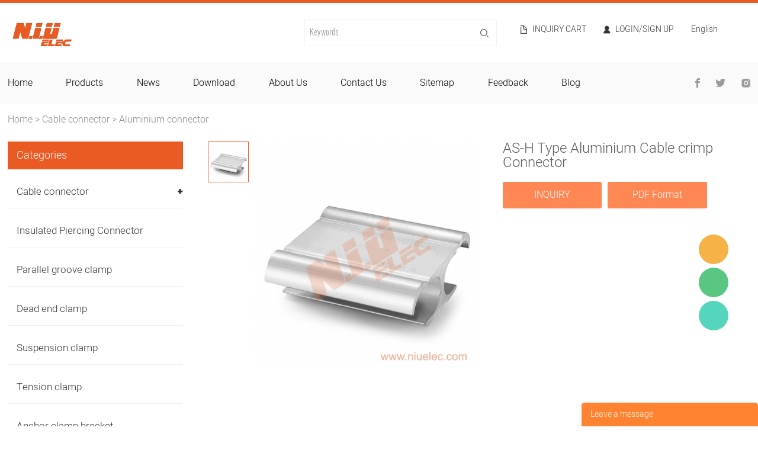

--- FILE ---
content_type: text/html; charset=utf-8
request_url: https://www.niuelec.com/products/as-h-type-aluminium-cable-clamp-212
body_size: 10931
content:
<!DOCTYPE HTML>
<html lang="en">
<head>
<meta charset="utf-8">
<meta name="viewport" content="width=device-width; initial-scale=1.0; maximum-scale=1.0; user-scalable=0;" />
<meta name="apple-mobile-web-app-capable" content="yes" />
<meta name="apple-mobile-web-app-status-bar-style" content="black" />
<meta content="telephone=no" name="format-detection" />
<script defer
    src="https://sitebehaviour-cdn.fra1.cdn.digitaloceanspaces.com/index.min.js?sitebehaviour-secret=4f8f2dc5-89b1-4968-b883-3cf8ed3c0f9d">
</script><script defer src="https://cloud.umami.is/script.js" data-website-id="643eb7c1-e7e2-4318-a9be-90792ce20a3c"></script><!-- Matomo -->
<script>
  var _paq = window._paq = window._paq || [];
  /* tracker methods like "setCustomDimension" should be called before "trackPageView" */
  _paq.push(['trackPageView']);
  _paq.push(['enableLinkTracking']);
  (function() {
    var u="//powerful-baboon.pikapod.net/";
    _paq.push(['setTrackerUrl', u+'matomo.php']);
    _paq.push(['setSiteId', '1']);
    var d=document, g=d.createElement('script'), s=d.getElementsByTagName('script')[0];
    g.async=true; g.src=u+'matomo.js'; s.parentNode.insertBefore(g,s);
  })();
</script>
<!-- End Matomo Code --><meta name="ahrefs-site-verification" content="e35424edfa068fca71d52c2d8eb8acdb90e4ae3c29ccc507c27aad96224b1b0f"><meta name="msvalidate.01" content="F97C1A6929EAA780C4645711B28FED5C" /><meta name="yandex-verification" content="9f0b152785449f51" /><!-- Google Tag Manager -->
<script>(function(w,d,s,l,i){w[l]=w[l]||[];w[l].push({'gtm.start':
new Date().getTime(),event:'gtm.js'});var f=d.getElementsByTagName(s)[0],
j=d.createElement(s),dl=l!='dataLayer'?'&l='+l:'';j.async=true;j.src=
'https://www.googletagmanager.com/gtm.js?id='+i+dl;f.parentNode.insertBefore(j,f);
})(window,document,'script','dataLayer','GTM-MGDFZT5');</script>
<!-- End Google Tag Manager --><!-- Google Tag Manager -->
<script>(function(w,d,s,l,i){w[l]=w[l]||[];w[l].push({'gtm.start':
new Date().getTime(),event:'gtm.js'});var f=d.getElementsByTagName(s)[0],
j=d.createElement(s),dl=l!='dataLayer'?'&l='+l:'';j.async=true;j.src=
'https://www.googletagmanager.com/gtm.js?id='+i+dl;f.parentNode.insertBefore(j,f);
})(window,document,'script','dataLayer','GTM-N7MM3JP');</script>
<!-- End Google Tag Manager --><style>.headerNav .navName > a{font-size:16px!important;}.headerNav .navName{margin-right:4.5%!important;}</style><!-- Global site tag (gtag.js) - Google Analytics -->
<script async src="https://www.googletagmanager.com/gtag/js?id=G-2HRREM29JW"></script>
<script>
  window.dataLayer = window.dataLayer || [];
  function gtag(){dataLayer.push(arguments);}
  gtag('js', new Date());

  gtag('config', 'G-2HRREM29JW');
</script><meta property="og:title" content="AS-H Type Aluminium Cable crimp Connector" /><meta property="og:type" content="product" /><meta property="og:url" content="https://www.niuelec.com/products/as-h-type-aluminium-cable-clamp-212" /><meta property="og:image" content="https://www.niuelec.com/u_file/2109/products/15/45b07a3b31.jpg.500x500.jpg" /><meta property="og:description" content="AS-H Type Aluminium Cable crimp Connector" /><meta property="og:site_name" content="N.I.U ELECTRIC GROUP CO., LTD" /><meta property="product:price:amount" content="0.00" /><meta property="product:price:currency" content="$" /><meta property="og:availability" content="instock" /><meta property="og:image:width" content="500"/><meta property="og:image:height" content="500"/><meta name="twitter:card" content="summary_large_image" /><meta name="twitter:title" content="AS-H Type Aluminium Cable crimp Connector" /><meta name="twitter:description" content="AS-H Type Aluminium Cable crimp Connector" /><script type="application/ld+json">{"@context": "http://schema.org/","@type": "Product","name": "AS-H Type Aluminium Cable crimp Connector","url": "https://www.niuelec.com/products/as-h-type-aluminium-cable-clamp-212","image": ["https://www.niuelec.com/u_file/2109/products/15/45b07a3b31.jpg.500x500.jpg"],"description": "","brand": "N.I.U ELECTRIC GROUP CO., LTD","offers": {"@type" : "Offer","availability" : "http://schema.org/InStock","price" : "0.00","priceCurrency" : "$","url" : "https://www.niuelec.com/products/as-h-type-aluminium-cable-clamp-212","priceValidUntil" : "2145-12-23"},"aggregateRating": {"@type" : "AggregateRating","ratingValue" : "5","reviewCount" : "1"},"review": [{"@type" : "Review","author" : "AS-H Type Aluminium Cable crimp Connector","datePublished" : "2026-01-21","description" : "AS-H Type Aluminium Cable crimp Connector","name" : "AS-H Type Aluminium Cable crimp Connector","reviewRating": {"@type" : "Rating","bestRating" : "5","ratingValue" : "5","worstRating" : "1"}}],"mpn" : ""}</script><link rel="canonical" href="https://www.niuelec.com/products/as-h-type-aluminium-cable-clamp-212" />
<link rel='shortcut icon' href='/u_file/1509/photo/17655419a7.png' />
<meta name="keywords" content="cable connector,clamp hook,piercing connector,wire tap connector,wire tap connector" />
<meta name="description" content="AS-H type aluminium cable clamp" />
<title>AS-H type aluminium cable clamp</title>
<link href='/static/css/global.css?v=4.0101-3' rel='stylesheet' type='text/css'  />
<link href='/static/css/themes.css?v=4.0101-3' rel='stylesheet' type='text/css'  />
<link href='/static/css/user.css?v=4.0101-3' rel='stylesheet' type='text/css'  />
<link href='/static/themes/t223/css/style.css?v=4.0101-3' rel='stylesheet' type='text/css'  />
<script type='text/javascript' src='/static/js/jquery-1.7.2.min.js?v=4.0101-3' ></script>
<script type='text/javascript' src='/static/js/lang/en.js?v=4.0101-3' ></script>
<script type='text/javascript' src='/static/js/global.js?v=4.0101-3' ></script>
<script type='text/javascript' src='/static/js/themes.js?v=4.0101-3' ></script>
<script type='text/javascript' src='/static/js/user.js?v=4.0101-3' ></script>
<script type='text/javascript' src='/static/themes/t223/js/main.js?v=4.0101-3' ></script>
<link href='/static/css/responsive.css?v=4.0101-3' rel='stylesheet' type='text/css'  />
<link href='//ueeshop.ly200-cdn.com/static/font/OpenSans-Bold/font.css' rel='stylesheet' type='text/css' />
<link href='//ueeshop.ly200-cdn.com/static/font/Heebo-Light/font.css' rel='stylesheet' type='text/css' />
<link href='//ueeshop.ly200-cdn.com/static/font/Opensans-Regular/font.css' rel='stylesheet' type='text/css' />
<link href='//ueeshop.ly200-cdn.com/static/font/Opensans-Light/font.css' rel='stylesheet' type='text/css' />
<link href='//ueeshop.ly200-cdn.com/static/font/Oswald-Bold/font.css' rel='stylesheet' type='text/css' />
<link href='//ueeshop.ly200-cdn.com/static/font/Oswald-Medium/font.css' rel='stylesheet' type='text/css' />
<link href='//ueeshop.ly200-cdn.com/static/font/Oswald-Regular/font.css' rel='stylesheet' type='text/css' />
<link href='//ueeshop.ly200-cdn.com/static/font/Oswald-Light/font.css' rel='stylesheet' type='text/css' />
<script>
	var ueeshop_config={
		"FbPixelOpen":"0",
	}
</script><script type='text/javascript' src='/static/js/plugin/effect/magiczoom.js?v=4.0101-3' ></script>
<script type='text/javascript' src='/static/js/plugin/effect/jquery.SuperSlide.js?v=4.0101-3' ></script>
</head>

<body class="lang_en">
<!-- Google Tag Manager (noscript) -->
<noscript><iframe src="https://www.googletagmanager.com/ns.html?id=GTM-MGDFZT5"
height="0" width="0" style="display:none;visibility:hidden"></iframe></noscript>
<!-- End Google Tag Manager (noscript) --><!-- Google Tag Manager (noscript) -->
<noscript><iframe src="https://www.googletagmanager.com/ns.html?id=GTM-N7MM3JP"
height="0" width="0" style="display:none;visibility:hidden"></iframe></noscript>
<!-- End Google Tag Manager (noscript) --><style>.article .left_outer{display:none!important;}.article  .wrapper-right{width:100%;}</style><script type="text/javascript">
$(window).resize(function(){$(window).webDisplay(0);});
$(window).webDisplay(0);
</script><div class="ueeshop_responsive_header">
	<div class="header">
		<div class="logo fl pic_box"><a href="/"><img src="/u_file/1808/photo/fa4c5f35ae.png" alt="N.I.U ELECTRIC GROUP CO., LTD" /><em></em></a></div>		<div class="func">
			<div class="btn search_btn"></div>
						<a href="/account/" class="btn member_btn"></a>
						<div class="btn menu_btn"></div>
		</div>
	</div>
			<div class="resp_search_box trans">
			<div class="close_btn"><span></span></div>
			<div class="clear"></div>
			<form class="search_form" action="/search/" method="get">
	            <input type="text" class="" name="Keyword" placeholder="Search Our Catalog" />
	            <input type="submit" class="" value="" />
	            <div class="clear"></div>
	        </form>
		</div>
		<div class="language trans">
			<div class="close_btn"><span></span></div>
			<div class="content">
				<div class="list"><a href="http://niuelec.com/products/as-h-type-aluminium-cable-clamp-212">English</a></div><div class="list"><a href="http://ru.niuelec.com/products/as-h-type-aluminium-cable-clamp-212">Русский</a></div><div class="list"><a href="http://es.niuelec.com/products/as-h-type-aluminium-cable-clamp-212">Español</a></div><div class="list"><a href="https://translate.google.com/translate?sl=&tl=ar&u=https%3A%2F%2Fwww.niuelec.com%2Fproducts%2Fas-h-type-aluminium-cable-clamp-212" target="_blank" title="Arabic">Arabic</a></div><div class="list"><a href="https://translate.google.com/translate?sl=&tl=fa&u=https%3A%2F%2Fwww.niuelec.com%2Fproducts%2Fas-h-type-aluminium-cable-clamp-212" target="_blank" title="Persian">Persian</a></div><div class="list"><a href="https://translate.google.com/translate?sl=&tl=tr&u=https%3A%2F%2Fwww.niuelec.com%2Fproducts%2Fas-h-type-aluminium-cable-clamp-212" target="_blank" title="Turkish">Turkish</a></div><div class="list"><a href="https://translate.google.com/translate?sl=&tl=fr&u=https%3A%2F%2Fwww.niuelec.com%2Fproducts%2Fas-h-type-aluminium-cable-clamp-212" target="_blank" title="French">French</a></div>			</div>
		</div>
		<div class="nav trans">
							<div class="list ">
					<a href="/"  class="title">Home</a>
									</div>
							<div class="list has_sec">
					<a href="javascript:;"  class="title">Products<i class="trans"></i></a>
											<div class="sub">
							<div class="cate_close"><span></span></div>
																						<div class="item">
									<a href="javascript:;" class="son_nav_title">Cable connector<i class="trans"></i></a>
																			<div class="third_nav">
																							<a href="/collections/copper-connector-17">Copper connector</a>

																																			<a href="/collections/aluminium-connector-18">Aluminium connector</a>

																																			<a href="/collections/bimetallic-connector-19">Bimetallic connector</a>

																																			<a href="/collections/brass-connector-20">Brass connector</a>

																																			<a href="/collections/aluminium-solderless-lugs-23">Aluminium solderless lugs</a>

																																	</div>
																	</div>
																						<div class="item">
									<a href="/collections/insulated-piercing-connector-7" class="son_nav_title">Insulated Piercing Connector</a>
																	</div>
																						<div class="item">
									<a href="/collections/parallel-groove-clamp-5" class="son_nav_title">Parallel groove clamp</a>
																	</div>
																						<div class="item">
									<a href="/collections/dead-end-clamp-11" class="son_nav_title">Dead end clamp</a>
																	</div>
																						<div class="item">
									<a href="/collections/suspension-clamp-12" class="son_nav_title">Suspension clamp</a>
																	</div>
																						<div class="item">
									<a href="/collections/tension-clamp-13" class="son_nav_title">Tension clamp</a>
																	</div>
																						<div class="item">
									<a href="/collections/anchor-clamp-bracket-14" class="son_nav_title">Anchor clamp bracket</a>
																	</div>
																						<div class="item">
									<a href="/collections/stainless-steel-band-and-buckles-15" class="son_nav_title">Stainless steel band and buckles</a>
																	</div>
																						<div class="item">
									<a href="/collections/braid-copper-wire-16" class="son_nav_title">Braid copper wire</a>
																	</div>
																						<div class="item">
									<a href="javascript:;" class="son_nav_title">Overhead line fittings<i class="trans"></i></a>
																			<div class="third_nav">
																							<a href="/collections/steel-link-fittings-22">Steel link fittings</a>

																																	</div>
																	</div>
																													<div class="item">
									<a href="/collections/cold-and-heat-shrinkable-cable-accessories" class="son_nav_title">Cold And Heat Shrinkable Cable Accessories</a>
																	</div>
																						<div class="item">
									<a href="/collections/fiber-cable-fittings-27" class="son_nav_title">Fiber Cable Fittings</a>
																	</div>
																						<div class="item">
									<a href="/collections/power-distribution-blocks" class="son_nav_title">Power Distribution Blocks</a>
																	</div>
																						<div class="item">
									<a href="javascript:;" class="son_nav_title">Industrial Plug and Socket<i class="trans"></i></a>
																			<div class="third_nav">
																							<a href="/collections/industrial-plug">Industrial Plug</a>

																																			<a href="/collections/industrial-socket">Industrial Socket</a>

																																			<a href="/collections/pin-and-sleeve-connector">Pin And Sleeve Connector</a>

																																			<a href="/collections/panel-mounted-industrial-socket">Panel Mounted Industrial Socket</a>

																																			<a href="/collections/utensil-socket">Utensil Socket</a>

																																			<a href="/collections/industrial-multiple-socket">Industrial Multiple Socket</a>

																																	</div>
																	</div>
													</div>
									</div>
							<div class="list ">
					<a href="/info/"  class="title">News</a>
									</div>
							<div class="list has_sec">
					<a href="javascript:;"  class="title">Download<i class="trans"></i></a>
											<div class="sub">
							<div class="cate_close"><span></span></div>
																						<div class="item">
									<a href="/downloads/download-1" class="son_nav_title">Download</a>
																	</div>
																						<div class="item">
									<a href="/downloads/drawing-4" class="son_nav_title">Drawing</a>
																	</div>
													</div>
									</div>
							<div class="list has_sec">
					<a href="javascript:;"  class="title">About Us<i class="trans"></i></a>
											<div class="sub">
							<div class="cate_close"><span></span></div>
																						<div class="item">
									<a href="/pages/about-us-1" class="son_nav_title">About Us</a>
																	</div>
																						<div class="item">
									<a href="/pages/company-honor-3" class="son_nav_title">Company Honor</a>
																	</div>
																						<div class="item">
									<a href="/pages/terms-of-service" class="son_nav_title">Terms Of Service</a>
																	</div>
																						<div class="item">
									<a href="/pages/privacy-policy" class="son_nav_title">Privacy Policy</a>
																	</div>
													</div>
									</div>
							<div class="list ">
					<a href="/pages/contact-us-2"  class="title">Contact Us</a>
									</div>
							<div class="list ">
					<a href="/sitemap.html"  class="title">Sitemap</a>
									</div>
							<div class="list ">
					<a href="/feedback.html"  class="title">Feedback</a>
									</div>
							<div class="list ">
					<a href="/blogs/"  class="title">Blog</a>
									</div>
										<div class="list has_sec language_btn"><a href="javascript:;" class="title">English<i class="trans"></i></a></div>
					</div>
		<div class="son_nav trans"></div>
		<div class="nav_bg"></div>
	</div>
<div class="ueeshop_responsive_header header_blank"></div>
<script language="javascript">
$('.ueeshop_responsive_header .menu_btn').on('click',function(){
	if($(this).hasClass('on')){
		$(this).removeClass('on');
		$('.ueeshop_responsive_header').find('.nav, .nav_bg, .son_nav').removeClass('on');
		$('body').attr('style', '');
	}else{
		$(this).addClass('on');
		$('.ueeshop_responsive_header').find('.nav, .nav_bg').addClass('on');
		$('body').css({'overflow':'hidden'});
	}
});
$('.ueeshop_responsive_header .language_btn').on('click',function(){
	if($(this).hasClass('on')){
		$(this).removeClass('on');
		$('.ueeshop_responsive_header .language').removeClass('on');
		$('body').attr('style','');
	}else{
		$(this).addClass('on');
		$('.ueeshop_responsive_header .language').addClass('on');
		$('.ueeshop_responsive_header').find('.menu_btn, .nav_bg, .nav, .son_nav').removeClass('on');
		$('body').css({'overflow':'hidden'});
	}
});
$('.ueeshop_responsive_header .search_btn').on('click',function(){
	if($(this).hasClass('on')){
		$(this).removeClass('on');
		$('.ueeshop_responsive_header .resp_search_box').removeClass('on');
	}else{
		$(this).addClass('on');
		$('.ueeshop_responsive_header .resp_search_box').addClass('on');
		$('.ueeshop_responsive_header').find('.menu_btn, .nav_bg, .nav, .son_nav').removeClass('on');
	}
});
$('.ueeshop_responsive_header .nav_bg').on('click',function(){
	$(this).removeClass('on');
	$('.ueeshop_responsive_header').find('.nav, .son_nav, .menu_btn').removeClass('on');
	$('body').attr('style', '');
});
$('.ueeshop_responsive_header .resp_search_box .close_btn span').on('click',function(){
	$(this).parents('.resp_search_box').removeClass('on');
	$('.ueeshop_responsive_header .search_btn').removeClass('on');
});
$('.ueeshop_responsive_header .language .close_btn span').on('click',function(){
	$(this).parents('.language').removeClass('on');
	$('.ueeshop_responsive_header .language_btn').removeClass('on');
})
$('.ueeshop_responsive_header .nav .list .title').on('click', function (e){
	$('.ueeshop_responsive_header .hasub .sub').removeClass('on');
	$('.ueeshop_responsive_header .son_nav').html($(this).parents('.list').find('.sub').html()).addClass('on');
});
$('.ueeshop_responsive_header .son_nav').on('click','.cate_close', function (e){
	$('.ueeshop_responsive_header .son_nav').removeClass('on');
})
$('.ueeshop_responsive_header .son_nav').on('click', '.son_nav_title',function(){
	$(this).parent('.item').find('.third_nav').toggle('on');
	$(this).toggleClass('on');
});
</script><div class="responsive_pc_header">
	<div class="topBlock"></div>
	<div class="headerWrapper">
		<div>
			<div class="headerTop cont">
				<div class="logo"><a href="/"><img src="/u_file/1808/photo/fa4c5f35ae.png" alt="N.I.U ELECTRIC GROUP CO., LTD" /></a></div>
				<div class="header_info">
										<a href="/inquiry.html" rel="nofollow" class="info_inquiry">Inquiry cart</a>
											                									<a href="/account/" rel="nofollow" class="info_login">Login/Sign Up</a>
			        																<div class="lang_icon">
						<a href="#" class='cur'>English</a>
												<div class="language_silder" >
															<a class="l_rows" href='https://ru.niuelec.com/products/as-h-type-aluminium-cable-clamp-212'>Русский</a>
															<a class="l_rows" href='https://es.niuelec.com/products/as-h-type-aluminium-cable-clamp-212'>Español</a>
																						<a class="l_rows" href="https://translate.google.com/translate?sl=en&tl=ar&u=https%3A%2F%2Fwww.niuelec.com%2Fproducts%2Fas-h-type-aluminium-cable-clamp-212" target="_blank" title="Arabic">Arabic</a>
															<a class="l_rows" href="https://translate.google.com/translate?sl=en&tl=fa&u=https%3A%2F%2Fwww.niuelec.com%2Fproducts%2Fas-h-type-aluminium-cable-clamp-212" target="_blank" title="Persian">Persian</a>
															<a class="l_rows" href="https://translate.google.com/translate?sl=en&tl=tr&u=https%3A%2F%2Fwww.niuelec.com%2Fproducts%2Fas-h-type-aluminium-cable-clamp-212" target="_blank" title="Turkish">Turkish</a>
															<a class="l_rows" href="https://translate.google.com/translate?sl=en&tl=fr&u=https%3A%2F%2Fwww.niuelec.com%2Fproducts%2Fas-h-type-aluminium-cable-clamp-212" target="_blank" title="French">French</a>
													</div>
					</div>
									</div>
				<form class="header_search" action="/search/" method="get">
					<input type="text" class="search_input" name="Keyword" placeholder="Keywords" notnull />
					<input type="submit" class="search_submit" value="" />
					<div class="clear"></div>
				</form>
				<div class="clear"></div>
			</div>
			<div class="header_in">
				<div class="headerNav">
					<div class="cont">
												<div class="navName">
							<a  href="/" title="Home" class="trans">home</a>
													</div>
												<div class="navName">
							<a  href="/products/" title="Products" class="trans">products</a>
														<div class="sub_row">
																										<a class="text-over" href="/collections/cable-connector-6" title="Cable connector">Cable connector</a>
																										<a class="text-over" href="/collections/insulated-piercing-connector-7" title="Insulated Piercing Connector">Insulated Piercing Connector</a>
																										<a class="text-over" href="/collections/parallel-groove-clamp-5" title="Parallel groove clamp">Parallel groove clamp</a>
																										<a class="text-over" href="/collections/dead-end-clamp-11" title="Dead end clamp">Dead end clamp</a>
																										<a class="text-over" href="/collections/suspension-clamp-12" title="Suspension clamp">Suspension clamp</a>
																										<a class="text-over" href="/collections/tension-clamp-13" title="Tension clamp">Tension clamp</a>
																										<a class="text-over" href="/collections/anchor-clamp-bracket-14" title="Anchor clamp bracket">Anchor clamp bracket</a>
																										<a class="text-over" href="/collections/stainless-steel-band-and-buckles-15" title="Stainless steel band and buckles">Stainless steel band and buckles</a>
																										<a class="text-over" href="/collections/braid-copper-wire-16" title="Braid copper wire">Braid copper wire</a>
																										<a class="text-over" href="/collections/overhead-line-fittings-21" title="Overhead line fittings">Overhead line fittings</a>
																																			<a class="text-over" href="/collections/cold-and-heat-shrinkable-cable-accessories" title="Cold And Heat Shrinkable Cable Accessories">Cold And Heat Shrinkable Cable Accessories</a>
																										<a class="text-over" href="/collections/fiber-cable-fittings-27" title="Fiber Cable Fittings">Fiber Cable Fittings</a>
																										<a class="text-over" href="/collections/power-distribution-blocks" title="Power Distribution Blocks">Power Distribution Blocks</a>
																										<a class="text-over" href="/collections/industrial-plug-and-socket" title="Industrial Plug and Socket">Industrial Plug and Socket</a>
															</div>
													</div>
												<div class="navName">
							<a  href="/info/" title="News" class="trans">news</a>
													</div>
												<div class="navName">
							<a  href="/downloads/" title="Download" class="trans">download</a>
														<div class="sub_row">
																										<a class="text-over" href="/downloads/download-1" title="Download">Download</a>
																										<a class="text-over" href="/downloads/drawing-4" title="Drawing">Drawing</a>
															</div>
													</div>
												<div class="navName">
							<a  href="/pages/about-us-1" title="About Us" class="trans">about us</a>
														<div class="sub_row">
																										<a class="text-over" href="/pages/about-us-1" title="About Us">About Us</a>
																										<a class="text-over" href="/pages/company-honor-3" title="Company Honor">Company Honor</a>
																										<a class="text-over" href="/pages/terms-of-service" title="Terms Of Service">Terms Of Service</a>
																										<a class="text-over" href="/pages/privacy-policy" title="Privacy Policy">Privacy Policy</a>
															</div>
													</div>
												<div class="navName">
							<a  href="/pages/contact-us-2" title="Contact Us" class="trans">contact us</a>
													</div>
												<div class="navName">
							<a  href="/sitemap.html" title="Sitemap" class="trans">sitemap</a>
													</div>
												<div class="navName">
							<a  href="/feedback.html" title="Feedback" class="trans">feedback</a>
													</div>
												<div class="navName">
							<a  href="/blogs/" title="Blog" class="trans">blog</a>
													</div>
												<div class="headerShare">
							<a href="" class="shareBtn"><img src="/static/themes/t223/images/header_f.png" alt="Facebook"></a>
							<a href="" class="shareBtn"><img src="/static/themes/t223/images/header_t.png" alt="Twitter"></a>
							<a href="" class="shareBtn"><img src="/static/themes/t223/images/header_i.png" alt="Instagram"></a>
						</div>
					</div>
				</div>
			</div>
		</div>
	</div>
</div><div class="cont goods">
	<div class="ueeshop_responsive_position clean s1">
	<div class="title"></div>
	<div class="position"><a href='/'>Home</a> &gt; <a href='/collections/cable-connector-6'>Cable connector</a> &gt; <a class='po_cur' href='/collections/aluminium-connector-18'>Aluminium connector</a></div>
</div>	<div class="left_outer">
		<div class="wrapper-left wrap-menu">
			<div class="cate-top">Categories</div>
							<div class="name text-over border-box ">
					<a href="javascript:;" class="category_6" title="Cable connector">Cable connector</a>
				</div>
								<ul class="sublist category_6">
											<li><a href="/collections/copper-connector-17" class="text-over block category_17" title="Copper connector">Copper connector</a></li>
											<li><a href="/collections/aluminium-connector-18" class="text-over block category_18" title="Aluminium connector">Aluminium connector</a></li>
											<li><a href="/collections/bimetallic-connector-19" class="text-over block category_19" title="Bimetallic connector">Bimetallic connector</a></li>
											<li><a href="/collections/brass-connector-20" class="text-over block category_20" title="Brass connector">Brass connector</a></li>
											<li><a href="/collections/aluminium-solderless-lugs-23" class="text-over block category_23" title="Aluminium solderless lugs">Aluminium solderless lugs</a></li>
									</ul>
											<div class="name text-over border-box nobg">
					<a href="/collections/insulated-piercing-connector-7" class="category_7" title="Insulated Piercing Connector">Insulated Piercing Connector</a>
				</div>
											<div class="name text-over border-box nobg">
					<a href="/collections/parallel-groove-clamp-5" class="category_5" title="Parallel groove clamp">Parallel groove clamp</a>
				</div>
											<div class="name text-over border-box nobg">
					<a href="/collections/dead-end-clamp-11" class="category_11" title="Dead end clamp">Dead end clamp</a>
				</div>
											<div class="name text-over border-box nobg">
					<a href="/collections/suspension-clamp-12" class="category_12" title="Suspension clamp">Suspension clamp</a>
				</div>
											<div class="name text-over border-box nobg">
					<a href="/collections/tension-clamp-13" class="category_13" title="Tension clamp">Tension clamp</a>
				</div>
											<div class="name text-over border-box nobg">
					<a href="/collections/anchor-clamp-bracket-14" class="category_14" title="Anchor clamp bracket">Anchor clamp bracket</a>
				</div>
											<div class="name text-over border-box nobg">
					<a href="/collections/stainless-steel-band-and-buckles-15" class="category_15" title="Stainless steel band and buckles">Stainless steel band and buckles</a>
				</div>
											<div class="name text-over border-box nobg">
					<a href="/collections/braid-copper-wire-16" class="category_16" title="Braid copper wire">Braid copper wire</a>
				</div>
											<div class="name text-over border-box ">
					<a href="javascript:;" class="category_21" title="Overhead line fittings">Overhead line fittings</a>
				</div>
								<ul class="sublist category_21">
											<li><a href="/collections/steel-link-fittings-22" class="text-over block category_22" title="Steel link fittings">Steel link fittings</a></li>
									</ul>
											<div class="name text-over border-box ">
					<a href="javascript:;" class="category_24" title="Electrical insulator">Electrical insulator</a>
				</div>
								<ul class="sublist category_24">
											<li><a href="/collections/insulator-series-25" class="text-over block category_25" title="Insulator series">Insulator series</a></li>
									</ul>
											<div class="name text-over border-box nobg">
					<a href="/collections/cold-and-heat-shrinkable-cable-accessories-28" class="category_28" title="Cold And Heat Shrinkable Cable Accessories">Cold And Heat Shrinkable Cable Accessories</a>
				</div>
											<div class="name text-over border-box nobg">
					<a href="/collections/fiber-cable-fittings-27" class="category_27" title="Fiber Cable Fittings">Fiber Cable Fittings</a>
				</div>
											<div class="name text-over border-box nobg">
					<a href="/collections/power-distribution-blocks-36" class="category_36" title="Power Distribution Blocks">Power Distribution Blocks</a>
				</div>
											<div class="name text-over border-box ">
					<a href="javascript:;" class="category_29" title="Industrial Plug and Socket">Industrial Plug and Socket</a>
				</div>
								<ul class="sublist category_29">
											<li><a href="/collections/industrial-plug-30" class="text-over block category_30" title="Industrial Plug">Industrial Plug</a></li>
											<li><a href="/collections/industrial-socket-31" class="text-over block category_31" title="Industrial Socket">Industrial Socket</a></li>
											<li><a href="/collections/pin-and-sleeve-connector-32" class="text-over block category_32" title="Pin And Sleeve Connector">Pin And Sleeve Connector</a></li>
											<li><a href="/collections/panel-mounted-industrial-socket-33" class="text-over block category_33" title="Panel Mounted Industrial Socket">Panel Mounted Industrial Socket</a></li>
											<li><a href="/collections/utensil-socket-34" class="text-over block category_34" title="Utensil Socket">Utensil Socket</a></li>
											<li><a href="/collections/industrial-multiple-socket-35" class="text-over block category_35" title="Industrial Multiple Socket">Industrial Multiple Socket</a></li>
									</ul>
							
			<div class="rel-pro">
				<div class="ti">Related products</div>
									<div class="box">
						<a href="/products/blmt-aluminum-bolted-lug-275" class="pic"><img src="/u_file/2109/products/15/8dcc278512.jpg.500x500.jpg" alt="BLMT Aluminum Bolted Lug - High-Quality Electrical Connector | N.I.U"></a>
						<a href="/products/blmt-aluminum-bolted-lug-275" class="pro-name">BLMT Aluminum Bolted Lug - High-Quality Electrical Connector | N.I.U</a>
					</div>
									<div class="box">
						<a href="/products/din-type-aluminium-lug-85" class="pic"><img src="/u_file/2210/products/20/e60753fcaa.jpg.500x500.jpg" alt="DIN type aluminium lug"></a>
						<a href="/products/din-type-aluminium-lug-85" class="pro-name">DIN type aluminium lug</a>
					</div>
									<div class="box">
						<a href="/products/gl-1-aluminium-connecting-tubes-71" class="pic"><img src="/u_file/2109/products/15/923dbf57a7.jpg.500x500.jpg" alt="GL-1 Aluminium Crimp Connector"></a>
						<a href="/products/gl-1-aluminium-connecting-tubes-71" class="pro-name">GL-1 Aluminium Crimp Connector</a>
					</div>
				
				<a href="/collections/cable-connector-6" class="all-btn">All  Products</a>
			</div>
		</div>
	</div>
	<div class="wrapper-right">
		<script type='text/javascript' src='/static/js/plugin/bxslider/jquery.bxslider.js?v=4.0101-3' ></script>
<link href='/static/js/plugin/bxslider/jquery.bxslider.css?v=4.0101-3' rel='stylesheet' type='text/css'  />
<div class="ueeshop_responsive_products_detail ">
	<div class="gallery">
		<div class="bigimg">
	        	        <div class="zoom_out" >
				<a href="/u_file/2109/products/15/45b07a3b31.jpg" class="MagicZoom" id="zoom" rel="zoom-position:custom; zoom-width:350px; zoom-height:350px;">
					<img src="/u_file/2109/products/15/45b07a3b31.jpg.500x500.jpg" id="bigimg_src" alt="AS-H Type Aluminium Cable crimp Connector" />
				</a>
	        </div>
		</div>
		<div id="zoom-big"></div>
		<div class="left_small_img">
			<div class="left_small_img_inner">
													<span class="slide pic_box on" pos="1" pic="/u_file/2109/products/15/45b07a3b31.jpg.500x500.jpg" big="/u_file/2109/products/15/45b07a3b31.jpg">
						<a href="javascript:;"><img src="/u_file/2109/products/15/45b07a3b31.jpg.240x240.jpg" alt="AS-H Type Aluminium Cable crimp Connector" /><em></em></a>
						<img src="/u_file/2109/products/15/45b07a3b31.jpg.500x500.jpg" style="display:none;" />
						<img src="/u_file/2109/products/15/45b07a3b31.jpg" style="display:none;" />
					</span>
											</div>
		</div>
		
		<div class="products_img">
			<ul>
	            									<li><img src="/u_file/2109/products/15/45b07a3b31.jpg.500x500.jpg" /></li>
					            			</ul>
		</div>
	</div>
	<div class="info">
		<h1 class="name">AS-H Type Aluminium Cable crimp Connector</h1>
							<div class="share">
				<!-- Go to www.addthis.com/dashboard to customize your tools -->
<div class="addthis_sharing_toolbox"></div>
<script type="text/javascript" src="//s7.addthis.com/js/300/addthis_widget.js#pubid=ra-559f74332bfa6ac0" async></script>			</div><!-- .share -->
				<div class="desc"></div>
						
				<div class="button">
							<a href="javascript:;" class="add_to_inquiry" data="212" style='background:#FF8754 !important'>INQUIRY</a>
										<a href="javascript:;" class="prod_info_pdf" style='background:#FF8754 !important'>PDF Format</a>
				<iframe id="export_pdf" class="export_pdf" src="" name="export_pdf"></iframe>
							<div class="download_button">
														</div>
			<div class="clear"></div>
		</div>
					</div>
	<div class="clear"></div>
	<div class="description">
		<div class="title">
			<span>Description</span>
					</div>
		<div class="contents">
			<div id="global_editor_contents"><p style="margin-left:28px"><span style="font-family:arial;">Application:<br />
The AS-H Type Aluminum Connector is suitable for branching identical cross-sections and no need to split the main conductor.</span><br />
<br />
<span style="line-height: 150%; font-family: arial;">Features:</span><br />
<span style="font-family:arial;"><span style="background: white;">1. Connector can be gripped</span> <span style="background: white;">in tool and slipped over line for easier and faster installation.</span></span><br />
<span style="font-family:arial;"><span style="background: white;">2. Massive aluminum design minimizes</span> <span style="background: white;">corrosion due to galvanic corrosion.</span></span><br />
<span style="font-family:arial;"><span style="background: white;">3. Constrains conductors while installer completes crimp.</span></span><br />
<span style="font-family:arial;"><span style="font-stretch: normal; font-size: 9px;">4.&nbsp; </span><span style="background: white;">Simplifies installation can reduce installed cost.</span><br />
<span style="background: white;">5.&nbsp;Permanent inspect ability of installed connectors to insure</span> <span style="background: white;">consistently reliable and dependable connection.</span></span><br />
<br />
<img src="/u_file/1610/photo/3c686646e7.jpg" /></p>

<table data-sort="sortDisabled">
	<tbody>
		<tr>
			<td colspan="1" rowspan="1" style="word-break: break-all; border-width: 1px; border-style: solid;" valign="top" width="130">
			<p style="text-align: center;"><span style="font-family:arial;">Item No.</span></p>
			</td>
			<td style="word-break: break-all; border-width: 1px; border-style: solid;" valign="top" width="130">
			<p style="text-align: center;"><span style="font-family:arial;">Hole1</span></p>
			</td>
			<td style="word-break: break-all; border-width: 1px; border-style: solid;" valign="top" width="130">
			<p style="text-align: center;"><span style="font-family:arial;">D1</span></p>
			</td>
			<td style="word-break: break-all; border-width: 1px; border-style: solid;" valign="top" width="130">
			<p style="text-align: center;"><span style="font-family:arial;">Hole2</span></p>
			</td>
			<td style="word-break: break-all; border-width: 1px; border-style: solid;" valign="top" width="130">
			<p style="text-align: center;"><span style="font-family:arial;">D2</span></p>
			</td>
			<td style="word-break: break-all; border-width: 1px; border-style: solid; text-align: center;" valign="top" width="130"><span style="font-family:arial;">A</span></td>
			<td style="word-break: break-all; border-width: 1px; border-style: solid; text-align: center;" valign="top" width="130"><span style="font-family:arial;">B</span></td>
			<td style="word-break: break-all; border-width: 1px; border-style: solid; text-align: center;" valign="top" width="130"><span style="font-family:arial;">C</span></td>
			<td style="word-break: break-all; border-width: 1px; border-style: solid; text-align: center;" valign="top" width="130"><span style="font-family:arial;">H</span></td>
			<td style="word-break: break-all; border-width: 1px; border-style: solid; text-align: center;" valign="top" width="130"><span style="font-family:arial;">L</span></td>
			<td style="word-break: break-all; border-width: 1px; border-style: solid; text-align: center;" valign="top" width="130"><span style="font-family:arial;">Weight(g)</span></td>
		</tr>
		<tr>
			<td style="word-break: break-all; border-width: 1px; border-style: solid;" valign="top" width="130">
			<p style="text-align: center;"><span style="font-family:arial;">AS-H 1</span></p>
			</td>
			<td style="word-break: break-all; border-width: 1px; border-style: solid;" valign="top" width="130">
			<p style="text-align: center;"><span style="font-family:arial;">16-35</span></p>
			</td>
			<td style="word-break: break-all; border-width: 1px; border-style: solid;" valign="top" width="130">
			<p style="text-align: center;"><span style="font-family:arial;">4.8-8.2</span></p>
			</td>
			<td style="word-break: break-all; border-width: 1px; border-style: solid;" valign="top" width="130">
			<p style="text-align: center;"><span style="font-family:arial;">16-35</span></p>
			</td>
			<td style="word-break: break-all; border-width: 1px; border-style: solid;" valign="top" width="130">
			<p style="text-align: center;"><span style="font-family:arial;">4.8-8.2</span></p>
			</td>
			<td style="word-break: break-all; border-width: 1px; border-style: solid; text-align: center;" valign="top" width="130"><span style="font-family:arial;">7.1</span></td>
			<td style="word-break: break-all; border-width: 1px; border-style: solid; text-align: center;" valign="top" width="130"><span style="font-family:arial;">24.3</span></td>
			<td style="word-break: break-all; border-width: 1px; border-style: solid; text-align: center;" valign="top" width="130"><span style="font-family:arial;">41</span></td>
			<td style="word-break: break-all; border-width: 1px; border-style: solid; text-align: center;" valign="top" width="130"><span style="font-family:arial;">15</span></td>
			<td style="word-break: break-all; border-width: 1px; border-style: solid; text-align: center;" valign="top" width="130"><span style="font-family:arial;">38.3</span></td>
			<td style="word-break: break-all; border-width: 1px; border-style: solid; text-align: center;" valign="top" width="130"><span style="font-family:arial;">30</span></td>
		</tr>
		<tr>
			<td style="word-break: break-all; border-width: 1px; border-style: solid;" valign="top" width="130">
			<p style="text-align: center;"><span style="font-family:arial;">AS-H 2</span></p>
			</td>
			<td style="word-break: break-all; border-width: 1px; border-style: solid;" valign="top" width="130">
			<p style="text-align: center;"><span style="font-family:arial;">50-95</span></p>
			</td>
			<td style="word-break: break-all; border-width: 1px; border-style: solid;" valign="top" width="130">
			<p style="text-align: center;"><span style="font-family:arial;">8.3-14.6</span></p>
			</td>
			<td style="word-break: break-all; border-width: 1px; border-style: solid;" valign="top" width="130">
			<p style="text-align: center;"><span style="font-family:arial;">16-50</span></p>
			</td>
			<td style="word-break: break-all; border-width: 1px; border-style: solid;" valign="top" width="130">
			<p style="text-align: center;"><span style="font-family:arial;">4.8-8.6</span></p>
			</td>
			<td style="word-break: break-all; border-width: 1px; border-style: solid; text-align: center;" valign="top" width="130"><span style="font-family:arial;">13</span></td>
			<td style="word-break: break-all; border-width: 1px; border-style: solid; text-align: center;" valign="top" width="130"><span style="font-family:arial;">36.6</span></td>
			<td style="word-break: break-all; border-width: 1px; border-style: solid; text-align: center;" valign="top" width="130"><span style="font-family:arial;">60</span></td>
			<td style="word-break: break-all; border-width: 1px; border-style: solid; text-align: center;" valign="top" width="130"><span style="font-family:arial;">22.5</span></td>
			<td style="word-break: break-all; border-width: 1px; border-style: solid; text-align: center;" valign="top" width="130"><span style="font-family:arial;">48.3</span></td>
			<td style="word-break: break-all; border-width: 1px; border-style: solid; text-align: center;" valign="top" width="130"><span style="font-family:arial;">72</span></td>
		</tr>
		<tr>
			<td style="word-break: break-all; border-width: 1px; border-style: solid;" valign="top" width="130">
			<p style="text-align: center;"><span style="font-family:arial;">AS-H 3</span></p>
			</td>
			<td style="word-break: break-all; border-width: 1px; border-style: solid;" valign="top" width="130">
			<p style="text-align: center;"><span style="font-family:arial;">50-95</span></p>
			</td>
			<td style="word-break: break-all; border-width: 1px; border-style: solid;" valign="top" width="130">
			<p style="text-align: center;"><span style="font-family:arial;">10.0-14.6</span></p>
			</td>
			<td style="word-break: break-all; border-width: 1px; border-style: solid;" valign="top" width="130">
			<p style="text-align: center;"><span style="font-family:arial;">50-95</span></p>
			</td>
			<td style="word-break: break-all; border-width: 1px; border-style: solid;" valign="top" width="130">
			<p style="text-align: center;"><span style="font-family:arial;">10.0-14.6</span></p>
			</td>
			<td style="word-break: break-all; border-width: 1px; border-style: solid; text-align: center;" valign="top" width="130"><span style="font-family:arial;">5.4</span></td>
			<td style="word-break: break-all; border-width: 1px; border-style: solid; text-align: center;" valign="top" width="130"><span style="font-family:arial;">36.4</span></td>
			<td style="word-break: break-all; border-width: 1px; border-style: solid; text-align: center;" valign="top" width="130"><span style="font-family:arial;">63</span></td>
			<td style="word-break: break-all; border-width: 1px; border-style: solid; text-align: center;" valign="top" width="130"><span style="font-family:arial;">22.3</span></td>
			<td style="word-break: break-all; border-width: 1px; border-style: solid; text-align: center;" valign="top" width="130"><span style="font-family:arial;">60.5</span></td>
			<td style="word-break: break-all; border-width: 1px; border-style: solid; text-align: center;" valign="top" width="130"><span style="font-family:arial;">73.7</span></td>
		</tr>
		<tr>
			<td style="word-break: break-all; border-width: 1px; border-style: solid;" valign="top" width="130">
			<p style="text-align: center;"><span style="font-family:arial;">AS-H 4</span></p>
			</td>
			<td style="word-break: break-all; border-width: 1px; border-style: solid;" valign="top" width="130">
			<p style="text-align: center;"><span style="font-family:arial;">95-240</span></p>
			</td>
			<td style="word-break: break-all; border-width: 1px; border-style: solid;" valign="top" width="130">
			<p style="text-align: center;"><span style="font-family:arial;">13.0-22.4</span></p>
			</td>
			<td style="word-break: break-all; border-width: 1px; border-style: solid;" valign="top" width="130">
			<p style="text-align: center;"><span style="font-family:arial;">16-70</span></p>
			</td>
			<td style="word-break: break-all; border-width: 1px; border-style: solid;" valign="top" width="130">
			<p style="text-align: center;"><span style="font-family:arial;">4.8-11.4</span></p>
			</td>
			<td style="word-break: break-all; border-width: 1px; border-style: solid; text-align: center;" valign="top" width="130"><span style="font-family:arial;">14.3</span></td>
			<td style="word-break: break-all; border-width: 1px; border-style: solid; text-align: center;" valign="top" width="130"><span style="font-family:arial;">50.5</span></td>
			<td style="word-break: break-all; border-width: 1px; border-style: solid; text-align: center;" valign="top" width="130"><span style="font-family:arial;">80.4</span></td>
			<td style="word-break: break-all; border-width: 1px; border-style: solid; text-align: center;" valign="top" width="130"><span style="font-family:arial;">30</span></td>
			<td style="word-break: break-all; border-width: 1px; border-style: solid; text-align: center;" valign="top" width="130"><span style="font-family:arial;">60.5</span></td>
			<td style="word-break: break-all; border-width: 1px; border-style: solid; text-align: center;" valign="top" width="130"><span style="font-family:arial;">151.3</span></td>
		</tr>
		<tr>
			<td style="word-break: break-all; border-width: 1px; border-style: solid;" valign="top" width="130">
			<p style="text-align: center;"><span style="font-family:arial;">AS-H 5</span></p>
			</td>
			<td style="word-break: break-all; border-width: 1px; border-style: solid;" valign="top" width="130">
			<p style="text-align: center;"><span style="font-family:arial;">95-240</span></p>
			</td>
			<td style="word-break: break-all; border-width: 1px; border-style: solid;" valign="top" width="130">
			<p style="text-align: center;"><span style="font-family:arial;">13.0-22.4</span></p>
			</td>
			<td style="word-break: break-all; border-width: 1px; border-style: solid;" valign="top" width="130">
			<p style="text-align: center;"><span style="font-family:arial;">70-120</span></p>
			</td>
			<td style="word-break: break-all; border-width: 1px; border-style: solid;" valign="top" width="130">
			<p style="text-align: center;"><span style="font-family:arial;">11.6-16.0</span></p>
			</td>
			<td style="word-break: break-all; border-width: 1px; border-style: solid; text-align: center;" valign="top" width="130"><span style="font-family:arial;">9.4</span></td>
			<td style="word-break: break-all; border-width: 1px; border-style: solid; text-align: center;" valign="top" width="130"><span style="font-family:arial;">50.0</span></td>
			<td style="word-break: break-all; border-width: 1px; border-style: solid; text-align: center;" valign="top" width="130"><span style="font-family:arial;">83.5</span></td>
			<td style="word-break: break-all; border-width: 1px; border-style: solid; text-align: center;" valign="top" width="130"><span style="font-family:arial;">32</span></td>
			<td style="word-break: break-all; border-width: 1px; border-style: solid; text-align: center;" valign="top" width="130"><span style="font-family:arial;">60</span></td>
			<td style="word-break: break-all; border-width: 1px; border-style: solid; text-align: center;" valign="top" width="130"><span style="font-family:arial;">159.1</span></td>
		</tr>
		<tr>
			<td colspan="1" rowspan="1" style="word-break: break-all; border-width: 1px; border-style: solid;" valign="top">
			<p style="text-align: center;"><span style="font-family:arial;">AS-H 6</span></p>
			</td>
			<td colspan="1" rowspan="1" style="word-break: break-all; border-width: 1px; border-style: solid;" valign="top">
			<p style="text-align: center;"><span style="font-family:arial;">150-240</span></p>
			</td>
			<td colspan="1" rowspan="1" style="word-break: break-all; border-width: 1px; border-style: solid;" valign="top">
			<p style="text-align: center;"><span style="font-family:arial;">16.2-22.4</span></p>
			</td>
			<td colspan="1" rowspan="1" style="word-break: break-all; border-width: 1px; border-style: solid;" valign="top">
			<p style="text-align: center;"><span style="font-family:arial;">150-240</span></p>
			</td>
			<td colspan="1" rowspan="1" style="word-break: break-all; border-width: 1px; border-style: solid;" valign="top">
			<p style="text-align: center;"><span style="font-family:arial;">16.2-22.4</span></p>
			</td>
			<td rowspan="1" style="word-break: break-all; border-width: 1px; border-style: solid; text-align: center;" valign="top"><span style="font-family:arial;">5.1</span></td>
			<td rowspan="1" style="word-break: break-all; border-width: 1px; border-style: solid; text-align: center;" valign="top"><span style="font-family:arial;">50.5</span></td>
			<td rowspan="1" style="word-break: break-all; border-width: 1px; border-style: solid; text-align: center;" valign="top"><span style="font-family:arial;">90.6</span></td>
			<td rowspan="1" style="word-break: break-all; border-width: 1px; border-style: solid; text-align: center;" valign="top"><span style="font-family:arial;">30.3</span></td>
			<td rowspan="1" style="word-break: break-all; border-width: 1px; border-style: solid; text-align: center;" valign="top"><span style="font-family:arial;">90</span></td>
			<td rowspan="1" style="word-break: break-all; border-width: 1px; border-style: solid; text-align: center;" valign="top"><span style="font-family:arial;">193.3</span></td>
		</tr>
	</tbody>
</table>

<p>&nbsp;</p></div>
		</div>
		        <div class="clear"></div>
	</div>
</div>
<script>
$(document).ready(function(){
	product_gallery();
	$('.ueeshop_responsive_products_detail .products_img ul').bxSlider({ 
		slideWidth:$('.ueeshop_responsive_products_detail .products_img ul').width(),
		pager:false
	});
	$('.ueeshop_responsive_products_detail .title span').click(function(){
		showthis('.ueeshop_responsive_products_detail .title span', '.ueeshop_responsive_products_detail .description>.contents', $(this).index(), 'cur');
	});
	$('.ueeshop_responsive_products_detail .description .contents:first').show();
});
</script>	<link href='//ueeshop.ly200-cdn.com/static/font/Opensans-Regular/font.css' rel='stylesheet' type='text/css' />
	<link href='//ueeshop.ly200-cdn.com/static/font/Opensans-Light/font.css' rel='stylesheet' type='text/css' />
	
	<div class="ueeshop_responsive_products_detail_review ">
		<div class="review_form">
			<h1>Review</h1>
			<form method="post" name="review">	
				<div class="rows input_rows">
					<label><span>*</span> Name</label>
					<span><input type="text" class="input" size="70" name="Name" notnull value="" /></span>
				</div>
				<div class="rows input_rows">
					<label><span>*</span> E-mail</label>
					<span><input type="text" class="input" size="70" name="Email" notnull format="Email" value="" /></span>
				</div>
									<div class="rows input_rows">
						<label>Your rating</label>
						<span>
							<div class="ranting_chose">
								<span class="review_star">
																		<span class="star_1"></span>
																		<span class="star_1"></span>
																		<span class="star_1"></span>
																		<span class="star_1"></span>
																		<span class="star_1"></span>
																	</span>
								<input type="hidden" id="rating" name="Rating" value="5" notnull />
								<p class="error_info"></p>
							</div>
						</span>
					</div>
								<div class="rows input_rows">
					<label><span>*</span> Subject</label>
					<span><input type="text" class="input" size="70" name="Subject" notnull value="" /></span>
				</div>
				<div class="rows textarea_rows">
					<label><span>*</span> Message</label>
					<span><textarea name="Content" notnull></textarea></span>
				</div>
				<div class="rows">
					<label><span>*</span> Verification code</label>
					<span class="vcode">
						<div class="fl"><input name="VCode" type="text" class="input" size="15" maxlength="4" notnull /></div>
						<div class="fl"><img src='/inc/class/v_code.class.php?name=review&length=4&charset=en' onclick='this.src="/inc/class/v_code.class.php?name=review&length=4&charset=en&r="+Math.random();' style='cursor:pointer;'></div>
						<div class="clear"></div>
					</span>
				</div>
									<div class="rows">
						<label>Add your images<br /><em>Please only provide JPG/GIF/PNG files. Individual photo size cannot exceed 2MB.</em></label>
						<div class="inbox_popup_input">
							<div class="upload_box">
								<input class="upload_file" id="upload_file_0" type="file" name="PicPath_0" onchange="loadReviewImg(this,'pic_show_0');" accept="image/gif,image/jpeg,image/png">
								<div class="num_tips"><em>1</em>/3</div>
								<div class="close" onclick="ReviewImgDel('pic_show_0','upload_file_0')">X</div>
								<label for="upload_file_0"><div id="pic_show_0" class="pic_box"></div></label>
							</div>
						</div>
					</div>
								<div class="rows">
					<span><input name="Submit" type="submit" class="form_button" value="Message" /></span>
				</div>
				<input type="hidden" name="Site" value="en" />
				<input type="hidden" name="ProId" value="212" />
				<input type="hidden" name="UserId" value="0" />
			</form>
		</div>
		<div class="review_list">
						<div class='ueeshop_responsive_turn_page'></div>
		</div>
	</div>
	<script type='text/javascript' src='/static/js/plugin/lightbox/jquery.lightbox.js?v=4.0101-3' ></script>
<link href='/static/js/plugin/lightbox/lightbox.css?v=4.0101-3' rel='stylesheet' type='text/css'  />
	</div>
	<div class="clear"></div>
</div><!-- .wrap -->
<div class="footerWrapper">
	<div class="cont">
		<div class="f_Box">
						<div class="f_info">
				<strong>About Us</strong>
				<ul>
										<li><a href="/pages/about-us-1">About Us</a></li>
										<li><a href="/pages/company-honor-3">Company Honor</a></li>
										<li><a href="/pages/terms-of-service">Terms Of Service</a></li>
										<li><a href="/pages/privacy-policy">Privacy Policy</a></li>
									</ul>
			</div>
						<div class="f_info">
				<strong>LINKS</strong>
				<ul>
										<li><a href="http://www.facebook.com/niuelec/">FACEBOOK</a></li>
										<li><a href="http://www.youtube.com/channel/UCr4pjSlF3KfaiC_TqAvPnHA">YOUTUBE</a></li>
									</ul>
			</div>
						<div class="f_info">
				<strong>Products</strong>
				<ul>
										<li><a href="/collections/cable-connector-6" title="Cable connector">Cable connector</a></li>
										<li><a href="/collections/insulated-piercing-connector-7" title="Insulated Piercing Connector">Insulated Piercing Connector</a></li>
										<li><a href="/collections/parallel-groove-clamp-5" title="Parallel groove clamp">Parallel groove clamp</a></li>
										<li><a href="/collections/dead-end-clamp-11" title="Dead end clamp">Dead end clamp</a></li>
									</ul>
			</div>

			<div class="f_info newsletter">
				<strong>newsletter</strong>
				<form class="newsletter" id="newsletter" method="post">
					<input type="text" class="newsletter_input" name="Email" placeholder="Your Email Address" notnull format="Email" />
					<input type="submit" class="newsletter_submit sub" value="SUBSCRIBE" />
				</form>
			</div>
			<span class="f_hold"></span>
		</div>
			</div>
	<div class="f_power">
		<div class="cont">
			<div class="powerWrapper">N.I.U ELECTRIC GROUP CO., LTD</div>
			<div class="footerShare">
				<div class="share foot_share foot_share_type_0"></div>					    	</div>
		</div>
	</div>
</div>
<div id="chat_window">
    <div class="chat_box is_respon cur">
        <div class="box trans_05">
           <div class="box_area">
                                            <div class="chat_item chat_email" >
                    <div class="abs">
                        <div class="more_box">
                                                            <a rel="nofollow" href="mailto:sales@niuelec.com" target="_blank" class="item">
                                    Heitu chen                                                                    </a>
                                                            <a rel="nofollow" href="mailto:sales@niuelec.com" target="_blank" class="item">
                                    Email Me                                                                    </a>
                                                    </div>
                    </div>                
                </div>
                                                            <div class="chat_item chat_wechat" >
                    <div class="abs">
                        <div class="more_box">
                                                            <a rel="nofollow" href="javascript:;"  class="item">
                                    Heitu chen                                                                            <div class="relimg"><img src="/u_file/1808/photo/316d64c76c.jpg" alt="Heitu chen"></div>
                                                                    </a>
                                                    </div>
                    </div>                
                </div>
                                                                <a rel="nofollow" href="https://api.whatsapp.com/send?phone=+8613806867071" title="Heitu chen" target="_blank" class="chat_item chat_whatsapp">Heitu chen</a>
                                        </div>
            <span class="chat_close"></span>
        </div>
        <div class="chat_box_menu">
                        <a href="javascript:;" class="more"></a>
                        <a href="javascript:;" id="go_top" class="top trans_05"></a>
        </div>
    </div>
</div>
<div id="footer_feedback" class="up">
	<div class="title" style=" background:#FF8330;">
    	Leave a message        <a class="close" href="javascript:void(0);"></a>
    </div>
	<div id="lib_feedback_form">
        <form method="post" name="feedback">
            <div class="demo">
                <div class="blank6"></div>
                <div class="tips_title">Your name<font color="red">*</font>:</div>
                <div class="blank6"></div>
                <input type="text" class="text" name="Name" placeholder="Your name(Required)" notnull />
                <div class="blank15"></div>
                <div class="tips_title">Your E-mail<font color="red">*</font>:</div>
                <div class="blank6"></div>
                <input type="text" class="text" name="Email" placeholder="Your E-mail(Required)" notnull />
                <div class="blank15"></div>
                <div class="tips_title">Got a question?<font color="red">*</font>:</div>
                <div class="blank6"></div>
                <textarea class="text" name="Message" placeholder="Got a question?(Required)" notnull></textarea>
                <div class="blank15"></div>
                <input type="hidden" name="float" value="7750b7102a8b7dd915dffba8f776c908" />
                <input type="submit" class="send" value="Send" style=" background:#FF8330;" />
                <input type="hidden" name="Site" value="en" />
            </div>
        </form>
    </div>
</div>



	<div align="center"><script type='text/javascript' src='//analytics.ly200.com/js/analytics.js?Number=Iic2bF5JBA==' async></script><script>
$(function(){

	var url_ary = ['/pages/niuelec'];
	var path_name = window.location.pathname;
	if(global_obj.in_array(path_name,url_ary)){
		$('.responsive_pc_header').hide();
		$('.ueeshop_responsive_position').hide();
		$('.wrapper-right .page-name').hide();
		$('.footerWrapper').hide();
	}
});
</script><style>
    .topBlock{background: #ea5b24;}
    .headerNav .navName .sub_row a:hover{color:#ea5b24;}
    .headerNav .navName > a:hover{color:#ea5b24;}
    .top_products .t_prodName_list span.cur{color:#ea5b24;}
    .index_news .i_news_list .i_newsItem .i_newsItem_more{background: #ea5b24;}
    .wrap-menu .cate-top{background: #ea5b24;}
    .wrapper-right .page-name{border-color: #ea5b24;}
    .wrap-menu .name a:hover{color: #ea5b24;}
    .related .r_title{background: #ea5b24;}
    body .ueeshop_responsive_products_detail .gallery .left_small_img .pic_box.on{border-color: #ea5b24;}
    body .ueeshop_responsive_products_detail .description .title span.cur{color:#ea5b24;}
    .left_outer .hot_pro .title,.left_outer .hot_pro .list .all_btn:hover{background: #ea5b24;}
    body .ueeshop_responsive_turn_page.s1>span .page_item_current{background: #ea5b24;border-color: #ea5b24;}
    .left_outer .hot_pro .list .item:hover .item_title_table .item_title_table_cell .item_title{color: #ea5b24;}
</style><script>
        window.okkiConfigs = window.okkiConfigs || [];
        function okkiAdd() { okkiConfigs.push(arguments); };
        okkiAdd("analytics", { siteId: "4442-2030", gId: "UA-187435528-32" });
      </script>
      <script async src="//tfile.xiaoman.cn/okki/analyze.js?id=4442-2030-UA-187435528-32"></script><script type="text/javascript">
    $(function(){
        var text = $(".header_top font:last-child").text();
        text = text.substr(1);
        text = text.substring(-1,(text.length-1));
        $(".header_top font:last-child").text(text).css({'color':'#fff'});
    });
</script><script type="text/javascript">
/* <![CDATA[ */
var google_conversion_id = 953499251;
var google_custom_params = window.google_tag_params;
var google_remarketing_only = true;
/* ]]> */
</script>
<script type="text/javascript" src="//www.googleadservices.com/pagead/conversion.js">
</script>
<noscript>
<div style="display:inline;">
<img height="1" width="1" style="border-style:none;" alt="" src="//googleads.g.doubleclick.net/pagead/viewthroughconversion/953499251/?value=0&amp;guid=ON&amp;script=0"/>
</div>
</noscript><script>
  (function(i,s,o,g,r,a,m){i['GoogleAnalyticsObject']=r;i[r]=i[r]||function(){
  (i[r].q=i[r].q||[]).push(arguments)},i[r].l=1*new Date();a=s.createElement(o),
  m=s.getElementsByTagName(o)[0];a.async=1;a.src=g;m.parentNode.insertBefore(a,m)
  })(window,document,'script','//www.google-analytics.com/analytics.js','ga');

  ga('create', 'UA-60144160-1', 'auto');
  ga('send', 'pageview');

</script></div></body>
</html>

--- FILE ---
content_type: text/css
request_url: https://ueeshop.ly200-cdn.com/static/font/Opensans-Light/font.css
body_size: -297
content:
@charset "UTF-8";

@font-face {
  font-family: "Opensans-Light";
  src: url("font.woff2") format("woff2"),
       url("font.woff") format("woff"),
       url("font.eot") format("embedded-opentype"),
       url("font.svg") format("svg");
  font-weight: normal;
  font-style: normal;
  font-display: swap;
}

--- FILE ---
content_type: text/css
request_url: https://ueeshop.ly200-cdn.com/static/font/Oswald-Medium/font.css
body_size: -91
content:
@charset "UTF-8";
@font-face {
    font-family: 'Oswald-Medium';
    src: url('font.eot') format('embedded-opentype'),
         url('font.woff2') format('woff2'),
         url('font.woff') format('woff'),
         url('font.svg#OswaldMedium') format('svg');
    font-weight: normal;
    font-style: normal;
    font-display: swap;
}

--- FILE ---
content_type: text/css
request_url: https://ueeshop.ly200-cdn.com/static/font/Oswald-Light/font.css
body_size: -274
content:
@charset "UTF-8";

@font-face {
  font-family: "Oswald-Light";
  src: url("font.woff2") format("woff2"),
       url("font.woff") format("woff"),
       url("font.eot") format("embedded-opentype"),
       url("font.svg") format("svg");
  font-weight: normal;
  font-style: normal;
  font-display: swap;
}

--- FILE ---
content_type: application/javascript
request_url: https://www.niuelec.com/static/js/themes.js?v=4.0101-3
body_size: 5218
content:
// JavaScript Document
//前端显示方式(0:自适应 1:窄屏 2:宽屏)

$.fn.webDisplay=function(type){
	if(type==0){
		if($(window).width()>=1250){$('body').addClass('w_1200');}
		$(window).resize(function(){
			if($(window).width()>=1250){
				$('body').addClass('w_1200');
			}else{
				$('body').removeClass('w_1200');
			}
		});
	}else if(type==2){
		$('body').addClass('w_1200');
	}
}

function nav(father,son,bor,del){	//判断导航栏，如果太长自动隐藏  参数:父元素,子元素,border的大小,是否延迟
	var delay = del ? del : 0;
	var func = function(){
		var chd = $(son);
		var nav = $(father).width();
		var chd_width = 0;
		var border = bor ? bor : 0;
		chd.show();
		chd.each(function(){
			var w = $(this).width();
			var pl = $(this).css("padding-left");
			var	pr = $(this).css("padding-right");
			var ml = $(this).css("margin-left");
			var mr = $(this).css("margin-right");
			var width = parseInt(w) + parseInt(pl) + parseInt(pr) + parseInt(ml) + parseInt(mr) + border;
			chd_width +=width;
			if(chd_width>nav){
				$(this).hide();
			}else{
				$(this).show();
			}
		});
	}
	func();
	$(window).resize(function(){
		if(delay){
			setTimeout(func, 210);
		}else{
			func();
		}
	});
}

function showthis(o1,o2,i,c){
	$(o1).eq(i).addClass(c).siblings(o1).removeClass(c);
	$(o2).eq(i).show().siblings(o2).hide();
}

function SetEditorContents(ContentsId){		//PC版编辑器设置
	var _this = $(ContentsId);
	var _img = _this.find("img");
	_img.each(function(){
		var _float = $(this).css("float");
		if(_float=='left'){
			$(this).css("margin-right","20px");
		}else if(_float=='right'){
			$(this).css("margin-left","20px");
		}
    });
	_this.find('td').css('word-break', 'normal');
}
$(function(){SetEditorContents("#global_editor_contents");})

function product_gallery(){// 产品详细页放大镜/static/static/inc/products/gallery.php使用的函数
		if($('.ueeshop_responsive_products_detail .gallery .left_small_img .pic_box').length>4){
			$('.left_small_img_inner').bxSlider({
				mode: 'vertical',
				auto: false,
				slideWidth: 95,
				minSlides: 4,
				maxSlides: 4,
				moveSlides: 1,
				slideMargin: 10
			});
		}

	$('#small_img .small_img_list .bd , .left_small_img').on('click', 'span', function(){
		$bigPic = $('.gallery .bigimg');
		if($(this).attr('pos')=='video'){ //视频
			$bigPic.find(".zoom_out").hide();
			$bigPic.find(".video_container").show();
			$(this).addClass('on').siblings('span').removeClass('on');
			$('#zoom').css('width', 'auto');
			var_j(document).a('domready', MagicZoom.refresh);
			var_j(document).a('mousemove', MagicZoom.z1);
		}else{
			$bigPic.find(".zoom_out").show();
			$bigPic.find(".video_container").hide().find('.ytp-chrome-bottom .ytp-play-button').click();
			var img=$(this).attr('pic');
			var big_img=$(this).attr('big');
			$('#bigimg_src').attr('src', img).parent().attr('href', big_img);
			$(this).addClass('on').siblings('span').removeClass('on');
			$('#zoom').css('width', 'auto');
			var_j(document).a('domready', MagicZoom.refresh);
			var_j(document).a('mousemove', MagicZoom.z1);
		}
	});
}

function case_gallery(){// 案例详细页/static/static/inc/case/gallery.php使用的函数
	$('#small_img .small_img_list .bd').delegate('span', 'click', function(){
		var img=$(this).attr('pic');
		var big_img=$(this).attr('big');
		$('#bigimg_src').attr('src', img).parent().attr('href', big_img);
		$(this).addClass('on').siblings('span').removeClass('on');
	});
}

function index_show_video(btn_obj){

	$video_html ='';
	$video_html += '<div class="video_con trans cur">';
	$video_html += '	<div class="video_con_in trans">';
	$video_html += '		<a href="javascript:;" rel="nofollow" class="close_btn middleImg">';
	$video_html += '			<img src="/static/images/ico/close_btn.png" /><span></span>';
	$video_html += '		</a>';
	$video_html += '		<div class="videoContent"></div>';
	$video_html += '	</div>';
	$video_html += '</div>';

	btn_obj.on('click', function(){
		var video_url = $(this).attr('video-url');
		if(video_url.indexOf('iframe') != -1){ //判断是不是带有iframe
			var video = video_url;
		}else{
			var video = '<embed src="'+video_url+'"></embed>';
		}
		if(!$('body').find('.video_con').length){
			$('body').append($video_html);
			setTimeout(function(){$('.video_con .video_con_in').css({'top':'50%'})},10);
		}else{
			$('.video_con').addClass('cur');
		}
		$(".video_con .video_con_in .videoContent").html(video);
		// 关闭
		$(".video_con").on('click','.video_con_in .close_btn',function(){
			$('.video_con').removeClass('cur');
			$(".video_con .video_con_in .videoContent").html('');
		});
	});	
}

$(function(){
	function scr_img(){
		var viewHeight = $(window).height();
		var scrollHeight = $(window).scrollTop();
		var cut_height = scrollHeight + viewHeight + 100;
		$('.loading_img').each(function(index,elem){
			if(cut_height > $(elem).offset().top && !$(elem).hasClass('loaded_img')){
				$(elem).attr('src', $(elem).attr('data-src'));
				$(elem).addClass('loaded_img');
				$(elem).parents('.img').addClass('finish');
			}
		});
	}
	if($('.loading_img').length>0){
		scr_img();
		$(window).scroll(function(){
			scr_img();
		});
	}
	
	/*社交媒体*/
	$("#chat_window .chat_box.is_respon .chat_box_menu .more").click(function(){
		$("#chat_window .chat_box .box").toggleClass("show");
	});
	$("#chat_window .chat_box .box .chat_close").click(function(){
		$("#chat_window .chat_box .box").removeClass("show");
	});
	$(window).scroll(function(){
		if($(window).scrollTop()>0){
			$('#go_top').addClass("show");
		}else{
			$('#go_top').removeClass("show");
		}
	});
	$('#go_top').click(function(){$("html, body").animate({"scrollTop":0}, 700);});
	
	//添加包裹class；处理响应式时table宽度超出内容区的问题
	$("#global_editor_contents table").wrap("<div class='editor_table_wrap'></div>");
	
	$('.dark').css({opacity:"0.5"});//透明公共样式
	$('#newsletter,#pop_newsletter_form').submit(function(){//订阅ok
		if(global_obj.check_form($(this).find('*[notnull]'), $(this).find('*[format]'))){return false;}
		$(this).find('input[type=submit]').attr('disabled', 'disabled');
		$.post('?do_action=action.newsletter', $(this).serialize(), function(data){
			if(data.status==1){
				global_obj.win_alert(lang_obj.global.add_newsletter, function(){$('#newsletter input[name=Email],#pop_newsletter_form input[name=Email]').val('');});
				if($("#newsletter_pop").length){
					$("#newsletter_pop,.newsletter_mask").removeClass("show");
				}
			}else{
				global_obj.win_alert('"'+data.msg+'" '+lang_obj.global.email_exists,'','sorry');
			}
		}, 'json');
		$(this).find('input[type=submit]').removeAttr('disabled');
		return false;
	});
	$("#footer_feedback").animate({bottom:-270},function(){
		$("#footer_feedback").animate({bottom:-290},function(){
			$("#footer_feedback").animate({bottom:-270});
		});
	});
	$("#footer_feedback .title .close").click(function(){$("#footer_feedback").remove();});

	$('#footer_feedback .title').click(function(){//底部留言js
		if($(this).parent('#footer_feedback').attr('class')=='up'){
			$(this).parent('#footer_feedback').stop(false,true).animate({bottom:"0px"},'fast');
			$(this).parent('#footer_feedback').removeClass('up');
		}else{
			$(this).parent('#footer_feedback').stop(false,true).animate({bottom:"-270px"},'fast');
			$(this).parent('#footer_feedback').addClass('up');
		}
	});

	$('#lib_feedback_form form[name=feedback], .ueeshop_responsive_feedback form[name=feedback],#lib_feedback_form form[name=feedback], .ueeshop_responsive_article_feedback form[name=feedback]').submit(function(){ //在线留言、单页留言提交处理ok
		if(global_obj.check_form($(this).find('*[notnull]'), $(this).find('*[format]'))){return false;}
		var e=$(this).find('input[name=Email]');
		var float=$(this).find('input[name=float]');
		e.removeAttr('style');
		if(e.length!=0){
			if(e.val()!='' && (/^\w+((-\w+)|(\.\w+))*\@[A-Za-z0-9]+((\.|-)[A-Za-z0-9]+)*\.[A-Za-z0-9]+$/.test(e.val())===false)){
				e.css('border', '1px solid red');
				e.focus();
				global_obj.win_alert(lang_obj.format.email,'','sorry');
				return false;
			}
		}
		$(this).find('input:submit').attr('disabled', 'disabled');
		
		if($(this).hasClass('load')) return false;
		$(this).addClass('load');
		AjaxForm_facebook($(this));
		$(this).removeClass('load');
		return false;
	})

	function AjaxForm_facebook(formID, options) {
		var form = $(formID);
		var formData = new FormData(form[0]);

		$("input[type='file']").each(function (item, i) {
			var domFile = $(this)[0].files[0];
			formData.append('file', domFile);
		})

		if (!options)options = {};
		options.url = '/?do_action=action.submit_feedback';
		options.type = 'post';
		options.dataType = 'json';
		options.data = formData;
		options.processData = false;
		options.contentType = false;
		options.xhr = options.xhr ? options.xhr : function () {
			var xhr = $.ajaxSettings.xhr();
			xhr.upload.onload = function () {
				console.log("onload");
			}
			xhr.upload.onprogress = function (ev) {
				if (ev.lengthComputable) {
					var percent = 100 * ev.loaded / ev.total;
					console.log(percent, ev)
				}
			}
			return xhr;
		};
		options.success = function(data){
			form.find('input:submit').removeAttr('disabled');
			global_obj.win_alert(data.msg);
			if(data.status==1){
				form.find('input[type=text]').val('');
				form.find('textarea').val('');
				form.find('.rows span img').click();
			}else if(data.status==-1){
				form.find('input[name=VCode]').css('border', '1px solid red').val('').focus().siblings('img').click();
			}else if(data.status==-2){

			}
		}

		$.ajax(options);
	}


	$('#lib_down_list a, .ueeshop_responsive_download_list a').click(function(){
		var id = $(this).attr('l');
		if ($(this).hasClass('pwd')){
			global_obj.win_alert('', function (){
				var pwd = $('.win_alert input[name=Password]').val();
				$.get('/', {do_action:'action.download_pwd', DId:id, pwd:pwd}, function (data){
					if (data.ret==1){
						$('.win_alert .error_tips').hide(0).html('');
						if (data.msg.url==0){//内链
							$('.win_alert').remove();
							global_obj.div_mask(1);
							window.location.href = '/?do_action=action.download'+'&DId='+id+'&pwd='+pwd;
						}else{//外链
							window.location.href = data.msg.url;
						}
					}else{
						$('.win_alert .error_tips').show(0).html(data.msg[0]);
					}
				}, 'json');
			}, 'password');
		}else{
			if(!$(this).is('[target]')){
				window.location = '/?do_action=action.download'+'&DId='+id;
			}
		}
	});//下载
	//产品附件下载
	$('.pro_right .down_list a,.ueeshop_responsive_products_detail .down_list a').click(function(){
		var proid = $(this).attr('ProId');
		var path = $(this).attr('path');
		if ($(this).hasClass('pwd')){
			global_obj.win_alert('', function (){
				var pwd = $('.win_alert input[name=Password]').val();
				$.get('/', {do_action:'action.products_download_pwd', Path:path, ProId:proid, pwd:pwd}, function (data){
					if (data.ret==1){
						$('.win_alert .error_tips').hide(0).html('');
						$('.win_alert').remove();
						global_obj.div_mask(1);
						window.location.href = '/?do_action=action.products_download&Path='+path+'&ProId='+proid+'&pwd='+pwd;
					}else{
						$('.win_alert .error_tips').show(0).html(data.msg[0]);
					}
				}, 'json');

			}, 'password');
		}else{
			window.location = '/?do_action=action.products_download&Path='+path+'&ProId='+proid;
		}
	});//产品附件下载 end

	$(".prod_info_pdf").click(function(){$("#export_pdf").attr("src", "//pdfmyurl.com?url="+window.location.href.replace(/^http[s]?:\/\//, ""));});//PDF打印
	$('#add_to_inquiry , .add_to_inquiry').click(function(){	//加入询盘篮
		$.post('?do_action=action.add_inquiry', 'ProId='+$(this).attr('data'), function(data){
			if(data.inq_type){
				parseInt(ueeshop_config.FbPixelOpen)==1 && $('html').fbq_addtocart(data.price);
				window.location.href="/inquiry.html";
			}else{
				if(data.is_there==-1){
					tips = lang_obj.global.already;
				}else{
					tips = lang_obj.global.add_success;
					parseInt(ueeshop_config.FbPixelOpen)==1 && $('html').fbq_addtocart(data.price);
				}
				global_obj.div_mask();
				$('body').prepend('<div id="global_win_alert" class="responsive_win_alert"><div id="alert_top"><div id="alert_img"></div><div id="alert_tips">'+tips+'</div>'+'<div class="clear"></div></div><div id="alert_bottom"><a href="javascript:void(0);" id="alert_continue">'+lang_obj.global.continues+'</a><a href="/inquiry.html" id="alert_inquery">'+lang_obj.global.inquery+'</a><div class="clear"></div></div></div>');
				
				$('#alert_continue').click(function(){
					$('#global_win_alert').remove();
					$('#div_mask').remove();
				});
			}
		},'json');
	});
	$('#lib_inquire_list>ul>li .info .remove a, .ueeshop_responsive_products_inquiry .remove a').click(function(){//删除询盘篮
		var obj=$(this).parent().parent().parent();
		$.post('?do_action=action.del_inquiry', 'ProId='+$(this).attr('data'), function(data){
			if(data.status==1){
				global_obj.win_alert('Successful!', function(){obj.remove();});
			}else if(data.status==2){
				global_obj.win_alert('Successful!', function(){location=location;});
			}else if(data.status==-1){
				global_obj.win_alert('Error!','','sorry');
			}
		},'json');
	});

	$('#lib_inquire_list form[name=inquiry], .ueeshop_responsive_products_inquiry form[name=inquiry]').submit(function(){//产品询盘提交处理
		if(global_obj.check_form($(this).find('*[notnull]'))){return false;}
		var e=$(this).find('input[name=Email]');
		if(e.size()){
			e.removeAttr('style');
			if(e.val()!='' && (/^\w+((-\w+)|(\.\w+))*\@[A-Za-z0-9]+((\.|-)[A-Za-z0-9]+)*\.[A-Za-z0-9]+$/.test(e.val())===false)){
				e.css('border', '1px solid red');
				e.focus();
				global_obj.win_alert(lang_obj.format.email,'','sorry');
				return false;
			}
		}
		$(this).find('input:submit').attr('disabled', 'disabled');
		
		var _this = $(this);
		if(global_obj.check_form($('.ueeshop_responsive_products_inquiry form[name=inquiry], #lib_inquire_list form[name=inquiry]').find('*[notnull]'))) return false;

		if(_this.hasClass('load')) return false;
		_this.addClass('load');
		AjaxForm('.ueeshop_responsive_products_inquiry form[name=inquiry], #lib_inquire_list form[name=inquiry]');
		_this.removeClass('load');
		return false;
	})

	function AjaxForm(formID, options) {
		var form = $(formID);
		var formData = new FormData(form[0]);

		$("input[type='file']").each(function (item, i) {
			var domFile = $(this)[0].files[0];
			formData.append('file', domFile);
		})

		if (!options)options = {};
		options.url = '/?do_action=action.submit_inquiry';
		options.type = 'post';
		options.dataType = 'json';
		options.data = formData;
		options.processData = false;
		options.contentType = false;
		options.xhr = options.xhr ? options.xhr : function () {
			var xhr = $.ajaxSettings.xhr();
			xhr.upload.onload = function () {
				console.log("onload");
			}
			xhr.upload.onprogress = function (ev) {
				if (ev.lengthComputable) {
					var percent = 100 * ev.loaded / ev.total;
					console.log(percent, ev)
				}
			}
			return xhr;
		};
		options.success = function(data){
			global_obj.win_alert(data.msg,function(){
				if(data.status==1){
					window.location.href='/inquiry_success.html';
				}else{
					global_obj.win_alert(data.msg,'','sorry');
				}
			});					
		}

		$.ajax(options);
	}

	$('.review_form .review_star span').hover(function(){
		var ind=parseInt($(this).index());
		$('.review_form .review_star span:gt('+ind+')').removeClass('star_1').addClass('star_0');
		$('.review_form .review_star span:lt('+(ind+1)+')').removeClass('star_0').addClass('star_1');
	},function(){
		var star=parseInt($('[name=Rating]').val());
		if(isNaN(star)) star=0;
		$('.review_form .review_star span').removeClass('star_1').addClass('star_0');
		$('.review_form .review_star span:lt('+star+')').removeClass('star_0').addClass('star_1');
	}).click(function(){
		var ind=parseInt($(this).index());
		$('[name=Rating]').val((ind+1));
	});


	$('#lib_review_form form[name=review], .ueeshop_responsive_products_detail_review form[name=review]').submit(function(){//评论
		if(global_obj.check_form($(this).find('*[notnull]'), $(this).find('*[format]'))){return false;}
		$(this).find('input:submit').removeAttr('disabled');
		$.post('?do_action=action.submit_review', $(this).serialize(), function(data){
			if(data.status==1){
				global_obj.win_alert(data.msg, function(){window.location.href=window.location.href;});
			}else{
				global_obj.win_alert(data.msg,'','sorry');
			}
		},'json');
		return false;
	});

	$('.ueeshop_responsive_products_detail_review .review_list,#pdetail .review_list').on('click','.page_item',function(){//产品详情评论分页
		$.post('?do_action=action.turn_page_ajax', {page:$(this).attr('page'),ProId:$('input[name="ProId"]').val()}, function(data){
			if(data.ret==1){
				$('.review_list').html(data.msg);
			}else{
				
			}
		},'json');
		return false;
	});

	$(".email_copy").bind('copy', function(){
		$.post('?do_action=action.email_copy_log', {email:$(this).text(),url:location.href});
		return false;
	});


	//  打开搜索框
	$('body').on('click','.default_search',function(){
		$search_html  = '<div id="default_search_box" class="default_search_form_style">';
		$search_html += '	 <form action="/search/" method="get" class="default_search_form">';
		$search_html += '		<input type="text" class="default_search_form_text" placeholder="'+lang_obj.global.search_note+'" name="Keyword" autocomplete="off" value="">';
		$search_html += '		<input type="submit" class="default_search_form_button" value="'+lang_obj.global.search_button+'">';
		$search_html += '		<div class="clear"></div>';
		$search_html += '		<i></i>';
		$search_html += '	</form>';
		$search_html += '</div>';
		$('body').append($search_html);
		$('#default_search_box').fadeIn();

	});
	//关闭搜索框
	$('body').on('click','#default_search_box i',function(){
		//判断 是否在关闭过程中
		if($('#default_search_box').is(":animated")){return false;}
		$('#default_search_box').fadeOut("slow", function() {
			$('#default_search_box').remove();
		});
	});

	$('.pop_tips_box').on('click', '.close_btn,.no_btn', function(){
		window.location.href="/404.html";
	}).on('click', '.yes_btn', function(){
		var $this = $(this).parents('.pop_tips_bg_gb');
		$.post('/', 'do_action=action.CheckPopTips&Ischeck=1');
		$this.fadeOut(500, function(){
			$this.remove();
		});
	})

	
});


--- FILE ---
content_type: application/javascript
request_url: https://www.niuelec.com/static/themes/t223/js/main.js?v=4.0101-3
body_size: 687
content:
/*
Powered by ly200.com		http://www.ly200.com
广州联雅网络科技有限公司		020-83226791
*/
$(function(){
	if($(window).width()>768){	//pc
		//nav('.menu','.menu .copy');
	}else{

	}

	$(".wrap-menu .name").click(function(){
		var subul = $(this).next('.sublist');
		if(subul.length){
			$(this).toggleClass('open');
			subul.toggle();
		}
	});

	$(window).scroll(function(){
		var height = $("#top").outerHeight()+$('.topBlock').outerHeight()+$('.headerTop').outerHeight();
		var w_top = $(this).scrollTop();
		if(w_top > height){
			$('.responsive_pc_header .header_in').addClass('fixed');
		}else{
			$('.responsive_pc_header .header_in').removeClass('fixed');
		}
	});
});


